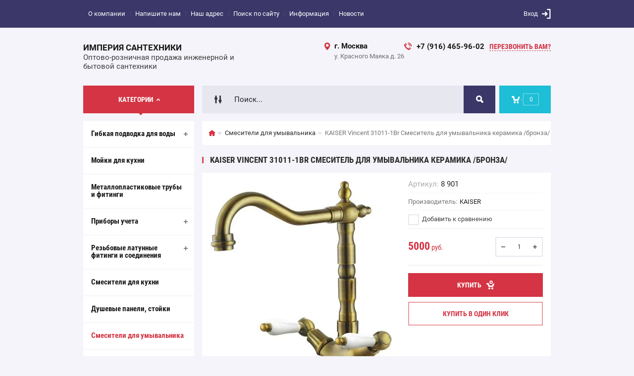

--- FILE ---
content_type: text/html; charset=utf-8
request_url: http://oooimperial.ru/imperiya-santekhniki-internet-magazin/product/kaiser-vincent-31011-1br-smesitel-dlya-umyvalnika-keramika-bronza
body_size: 17196
content:

	<!doctype html><html lang="ru"><head><meta name="yandex-verification" content="91dd9d9131c68d58" /><meta charset="utf-8"><meta name="robots" content="all"><title>KAISER Vincent 31011-1Br Смеситель для умывальника керамика /бронза/</title><meta name="description" content="KAISER Vincent 31011-1Br Смеситель для умывальника керамика /бронза/"><meta name="keywords" content="KAISER Vincent 31011-1Br Смеситель для умывальника керамика /бронза/"><meta name="SKYPE_TOOLBAR" content="SKYPE_TOOLBAR_PARSER_COMPATIBLE"><meta name="viewport" content="width=device-width, initial-scale=1.0, maximum-scale=1.0, user-scalable=no"><meta name="format-detection" content="telephone=no"><meta http-equiv="x-rim-auto-match" content="none"><meta id="themeColor" name="theme-color" content=""><link rel="stylesheet" href="/g/css/styles_articles_tpl.css"><script src="/g/libs/jquery/1.10.2/jquery.min.js"></script><meta name="yandex-verification" content="91dd9d9131c68d58" />

            <!-- 46b9544ffa2e5e73c3c971fe2ede35a5 -->
            <script src='/shared/s3/js/lang/ru.js'></script>
            <script src='/shared/s3/js/common.min.js'></script>
        <link rel='stylesheet' type='text/css' href='/shared/s3/css/calendar.css' /><link rel='stylesheet' type='text/css' href='/shared/highslide-4.1.13/highslide.min.css'/>
<script type='text/javascript' src='/shared/highslide-4.1.13/highslide-full.packed.js'></script>
<script type='text/javascript'>
hs.graphicsDir = '/shared/highslide-4.1.13/graphics/';
hs.outlineType = null;
hs.showCredits = false;
hs.lang={cssDirection:'ltr',loadingText:'Загрузка...',loadingTitle:'Кликните чтобы отменить',focusTitle:'Нажмите чтобы перенести вперёд',fullExpandTitle:'Увеличить',fullExpandText:'Полноэкранный',previousText:'Предыдущий',previousTitle:'Назад (стрелка влево)',nextText:'Далее',nextTitle:'Далее (стрелка вправо)',moveTitle:'Передвинуть',moveText:'Передвинуть',closeText:'Закрыть',closeTitle:'Закрыть (Esc)',resizeTitle:'Восстановить размер',playText:'Слайд-шоу',playTitle:'Слайд-шоу (пробел)',pauseText:'Пауза',pauseTitle:'Приостановить слайд-шоу (пробел)',number:'Изображение %1/%2',restoreTitle:'Нажмите чтобы посмотреть картинку, используйте мышь для перетаскивания. Используйте клавиши вперёд и назад'};</script>
<link rel="icon" href="/favicon.ico" type="image/x-icon">

<!--s3_require-->
<link rel="stylesheet" href="/g/basestyle/1.0.1/user/user.css" type="text/css"/>
<link rel="stylesheet" href="/g/basestyle/1.0.1/user/user.blue.css" type="text/css"/>
<script type="text/javascript" src="/g/basestyle/1.0.1/user/user.js" async></script>
<!--/s3_require-->
			
		
		
		
			<link rel="stylesheet" type="text/css" href="/g/shop2v2/default/css/theme.less.css">		
			<script type="text/javascript" src="/g/printme.js"></script>
		<script type="text/javascript" src="/g/shop2v2/default/js/tpl.js"></script>
		<script type="text/javascript" src="/g/shop2v2/default/js/baron.min.js"></script>
		
			<script type="text/javascript" src="/g/shop2v2/default/js/shop2.2.js"></script>
		
	<script type="text/javascript">shop2.init({"productRefs": [],"apiHash": {"getPromoProducts":"72799c288e3afb533e4d3c46111add2a","getSearchMatches":"b694b558596e9d58d95b81200e9b6f22","getFolderCustomFields":"f96d388833d365703468a452452db1be","getProductListItem":"93a6b3b1a8ba587d135f51512f93c6ba","cartAddItem":"6b7688e1a0acf738c0eaf70ce4788c58","cartRemoveItem":"16162f42482f939f123108f40e86ac4e","cartUpdate":"db3ce4b2f3f29b707331b6e7f06e6b56","cartRemoveCoupon":"77b8cf09664fbce845c9dab6a6e7a469","cartAddCoupon":"72013c2c540c52eb3eae18875cafa111","deliveryCalc":"68eda22cd1b89cc1352733e2f6a1cb01","printOrder":"f4600a5b1793ead20f5e0574e2ebd7d1","cancelOrder":"1dacbc4d610dd0d6c1a0eb4e1d78b495","cancelOrderNotify":"f19ad98a8ce4cb45fda12575cf124b08","repeatOrder":"c7c2bb75ac64e0c16e858ef7716230c6","paymentMethods":"705c370c12c64ddddab81e1a75e6f1c5","compare":"4646de1f4a227ddfa9c6a6d490b2730b"},"hash": null,"verId": 70529,"mode": "product","step": "","uri": "/imperiya-santekhniki-internet-magazin","IMAGES_DIR": "/d/","my": {"list_picture_enlarge":true,"accessory":"\u0410\u043a\u0441\u0441\u0435\u0441\u0441\u0443\u0430\u0440\u044b","kit":"\u041d\u0430\u0431\u043e\u0440","recommend":"\u0420\u0435\u043a\u043e\u043c\u0435\u043d\u0434\u0443\u0435\u043c\u044b\u0435","similar":"\u041f\u043e\u0445\u043e\u0436\u0438\u0435","modification":"\u041c\u043e\u0434\u0438\u0444\u0438\u043a\u0430\u0446\u0438\u0438","unique_values":true,"pricelist_options_toggle":true,"image_cart_width":"368","image_cart_height":"564"},"shop2_cart_order_payments": 1,"cf_margin_price_enabled": 0,"maps_yandex_key":"","maps_google_key":""});</script>
<style type="text/css">.product-item-thumb {width: 272px;}.product-item-thumb .product-image, .product-item-simple .product-image {height: 330px;width: 272px;}.product-item-thumb .product-amount .amount-title {width: 176px;}.product-item-thumb .product-price {width: 222px;}.shop2-product .product-side-l {width: 180px;}.shop2-product .product-image {height: 160px;width: 180px;}.shop2-product .product-thumbnails li {width: 50px;height: 50px;}</style>
 <link rel="stylesheet" href="/t/v3/images/theme1/theme.scss.css"><!--[if lt IE 10]><script src="/g/libs/ie9-svg-gradient/0.0.1/ie9-svg-gradient.min.js"></script><script src="/g/libs/jquery-placeholder/2.0.7/jquery.placeholder.min.js"></script><script src="/g/libs/jquery-textshadow/0.0.1/jquery.textshadow.min.js"></script><script src="/g/s3/misc/ie/0.0.1/ie.js"></script><![endif]--><!--[if lt IE 9]><script src="/g/libs/html5shiv/html5.js"></script><![endif]--></head><body><div class="site-wrapper"><div class="fixed-btn-block-wr"><div class="callback-fixed-btn"><span></span></div><div class="go_up"></div></div><div class="callback-form-wr"><div class="callback-form-in"><div class="close-btn"></div><div class="tpl-anketa" data-api-url="/-/x-api/v1/public/?method=form/postform&param[form_id]=7053203&param[tpl]=db:form.minimal.tpl" data-api-type="form">
	
			<div class="title">Обратная связь</div>		<form method="post" action="/">
		<input type="hidden" name="form_id" value="db:form.minimal.tpl">
		<input type="hidden" name="tpl" value="db:form.minimal.tpl">
		<input type="hidden" name="placeholdered_fields" value="">
									        <div class="tpl-field type-text field-required">
	          <div class="field-title">Ваше имя или название организации: <span class="field-required-mark">*</span></div>	          <div class="field-value">
	          		            	<input  type="text" size="30" maxlength="100" value="" name="d[0]" />
	            	            	          </div>
	        </div>
	        						        <div class="tpl-field type-text field-required">
	          <div class="field-title">Ваш E-mail или телефон: <span class="field-required-mark">*</span></div>	          <div class="field-value">
	          		            	<input  type="text" size="30" maxlength="100" value="" name="d[1]" />
	            	            	          </div>
	        </div>
	        						        <div class="tpl-field type-textarea">
	          <div class="field-title">Комментарий:</div>	          <div class="field-value">
	          		            	<textarea cols="50" rows="7" name="d[2]"></textarea>
	            	            	          </div>
	        </div>
	        		
		
		<div class="tpl-field tpl-field-button">
			<button type="submit" class="tpl-form-button">Отправить</button>
		</div>
		<re-captcha data-captcha="recaptcha"
     data-name="captcha"
     data-sitekey="6LcNwrMcAAAAAOCVMf8ZlES6oZipbnEgI-K9C8ld"
     data-lang="ru"
     data-rsize="invisible"
     data-type="image"
     data-theme="light"></re-captcha></form>
	
						
	</div>
</div></div><div class="top-line-wr"><div class="top-line-in"><div class="menu-blocks-btn"></div><div class="mobile-menu-blocks-wr"><div class="mobile-menu-blocks-in"><div class="mobile-menu-blocks-in-title"><span>Меню</span> <span class="close-btn"></span></div><nav class="menu-top-wr"><ul class="menu-top"><li><a href="/about" >О компании</a></li><li><a href="/mail" >Напишите нам</a></li><li><a href="/contacts" >Наш адрес</a></li><li><a href="/poisk-po-saytu" >Поиск по сайту</a></li><li><a href="/informatsiya" >Информация</a></li><li><a href="/novosti" >Новости</a></li></ul></nav></div></div><div class="top-line-right"><div class="block-user-wr">
	<div class="login-block-btn ">Вход</div>
	<div class="block-body">
		<div class="block-body-in">
			<div class="block-body-in-title"><span>Мой кабинет</span><span class="close-btn"></span></div>
							<form method="post" action="/polzovateli">
					<input type="hidden" name="mode" value="login">
					<div class="field name">
						<label class="field-title" for="login">Логин</label>
						<label class="input"><input type="text" name="login" id="login" tabindex="1" value=""></label>
					</div>
					<div class="field password clear-self">
						<label class="field-title" for="password">Пароль</label>
						<label class="input"><input type="password" name="password" id="password" tabindex="2" value=""></label>
					</div>
					<div class="field links">
						<button type="submit" class="btn-variant1"><span>Войти</span></button>
						<a href="/polzovateli/forgot_password" class="forgot">Забыли пароль?</a>
					</div>
						<a href="/polzovateli/register" class="register">Регистрация</a>
				<re-captcha data-captcha="recaptcha"
     data-name="captcha"
     data-sitekey="6LcNwrMcAAAAAOCVMf8ZlES6oZipbnEgI-K9C8ld"
     data-lang="ru"
     data-rsize="invisible"
     data-type="image"
     data-theme="light"></re-captcha></form>
					</div>
	</div>
</div></div></div></div>
		<script>
			var panelColor = $('.top-line-wr').css('backgroundColor');
			$('#themeColor').attr('content', panelColor);
		</script>
		<div class="site-wrapper-in"><header role="banner" class="site-header" ><div class="site-header-in"><div class="company-block"><div class="company-name-wr"><div class="company-name"><a href="http://oooimperial.ru"  title="На главную страницу">ИМПЕРИЯ САНТЕХНИКИ</a></div><div class="company-activity">Оптово-розничная продажа инженерной и бытовой сантехники</div></div></div><div class="company-contacts"><div class="top-address"><span class="address-ico"></span><div class="top-address-block-city">г. Москва</div><div class="top-address-block">у. Красного Маяка д. 26</div></div><div class="top-phone"><span class="phone-ico"></span><div class="top-phone-block"><div><a href="tel:+7 (916) 465-96-02">+7 (916) 465-96-02</a></div></div><a href="#" class="callback-btn-top"><span>перезвонить Вам?</span></a></div></div></div></header> <!-- .site-header --><div class="search-cart-block-wr" ><div class="search-cart-block-in"><div class="folder-block-btn-wr"><div class="folder-block-btn btn-variant1 active"><span>Категории</span></div></div><div class="search-block-wr "><div class="search-block-desk-btn"></div><div class="search-block-in"><div class="search-block-in2"><div class="search-block-in-title"><span>Поиск</span><span class="close-btn"></span></div><div class="site-search-wr"><form action="/search" method="get" class="site-search-form clear-self"><input type="text" class="search-text" name="search" onBlur="this.placeholder=this.placeholder==''?'Поиск...':this.placeholder" onFocus="this.placeholder=this.placeholder=='Поиск...'?'':this.placeholder;" placeholder="Поиск..." /><input type="submit" class="search-but" value=""/><re-captcha data-captcha="recaptcha"
     data-name="captcha"
     data-sitekey="6LcNwrMcAAAAAOCVMf8ZlES6oZipbnEgI-K9C8ld"
     data-lang="ru"
     data-rsize="invisible"
     data-type="image"
     data-theme="light"></re-captcha></form></div>    
    
<div class="search-online-store">
    <div class="block-title"></div>
    <div class="block-body">
        <form class="dropdown" action="/imperiya-santekhniki-internet-magazin/search" enctype="multipart/form-data">
            <input type="hidden" name="sort_by" value="">
            
            

                        <div class="row search_price range_slider_wrapper field opened">
                <div class="row-title field-title"><span>Цена</span></div>
                <div class="field-body">
                    <div class="price_range clear-self">
                        <span class="low-wr"><span>от</span> <input name="s[price][min]" type="text" size="5" class="small low" value="0" /></span>
                        <span class="hight-wr"><span>до</span> <input name="s[price][max]" type="text" size="5" class="small hight" data-max="200000" value="200000" /></span>
                    </div>
                    <div class="input_range_slider"></div>
                </div>
            </div>
            
                            <div class="field text ">
                    <label class="field-title" for="s[name]"><span>Название</span></label>
                    <div class="field-body">
                        <label class="input"><input type="text" name="s[name]" id="s[name]" value=""></label>
                    </div>
                </div>
            
                            <div class="field text ">
                    <label class="field-title" for="s[article"><span>Артикул</span></label>
                    <div class="field-body">
                        <label class="input"><input type="text" name="s[article]" id="s[article" value=""></label>
                    </div>
                </div>
            
                            <div class="field text ">
                    <label class="field-title" for="search_text"><span>Текст</span></label>
                    <div class="field-body">
                        <label class="input"><input type="text" name="search_text" id="search_text"  value=""></label>
                    </div>
                </div>
                        
                            <div class="field select ">
                    <span class="field-title"><span>Выберите категорию</span></span>
                    <div class="field-body">
                        <select name="s[folder_id]" id="s[folder_id]">
                            <option value="">Все</option>
                                                                                                                                                            <option value="165956003" >
                                         Гибкая подводка для воды
                                    </option>
                                                                                                                                <option value="166062003" >
                                        &raquo; Подводка к смесителю
                                    </option>
                                                                                                                                <option value="165955003" >
                                         Мойки для кухни
                                    </option>
                                                                                                                                <option value="165954603" >
                                         Металлопластиковые трубы и фитинги
                                    </option>
                                                                                                                                <option value="165953803" >
                                         Приборы учета
                                    </option>
                                                                                                                                <option value="106296302" >
                                        &raquo; Бытовые счетчики
                                    </option>
                                                                                                                                <option value="165968403" >
                                        &raquo; Счетчики воды мокроход (затапливаемые)
                                    </option>
                                                                                                                                <option value="165965403" >
                                        &raquo; Общедомовые счетчики воды Ду25-Ду50
                                    </option>
                                                                                                                                <option value="165965603" >
                                        &raquo; Промышленные (турбинные) счетчики воды Ду50-Ду200
                                    </option>
                                                                                                                                <option value="166058403" >
                                        &raquo; Комбинированные счетчики холодной воды
                                    </option>
                                                                                                                                <option value="168260803" >
                                        &raquo; Теплосчетчики
                                    </option>
                                                                                                                                <option value="167644203" >
                                         Резьбовые латунные фитинги и соединения
                                    </option>
                                                                                                                                <option value="166100803" >
                                        &raquo; Боченок (соединитель) латунь
                                    </option>
                                                                                                                                <option value="166104603" >
                                        &raquo; Заглушка латунь
                                    </option>
                                                                                                                                <option value="166104403" >
                                        &raquo; Контрагайка латунь
                                    </option>
                                                                                                                                <option value="166103803" >
                                        &raquo; Крепежи
                                    </option>
                                                                                                                                <option value="166105203" >
                                        &raquo; Муфта латунь
                                    </option>
                                                                                                                                <option value="166104003" >
                                        &raquo; Переходник под резиновый шланг
                                    </option>
                                                                                                                                <option value="166104203" >
                                        &raquo; Переходники латунь
                                    </option>
                                                                                                                                <option value="166104803" >
                                        &raquo; Тройник латунь
                                    </option>
                                                                                                                                <option value="166105003" >
                                        &raquo; Уголок латунь
                                    </option>
                                                                                                                                <option value="166103603" >
                                        &raquo; Удлинительная гайка латунь
                                    </option>
                                                                                                                                <option value="166105403" >
                                        &raquo; Футорка латунь
                                    </option>
                                                                                                                                <option value="167648203" >
                                        &raquo; Фильтра латунные
                                    </option>
                                                                                                                                <option value="168339003" >
                                        &raquo; Обратные клапана латунь
                                    </option>
                                                                                                                                <option value="165955203" >
                                         Смесители для кухни
                                    </option>
                                                                                                                                <option value="165967203" >
                                         Душевые панели, стойки
                                    </option>
                                                                                                                                <option value="165966803" >
                                         Смесители для умывальника
                                    </option>
                                                                                                                                <option value="165967003" >
                                         Смесители для ванны
                                    </option>
                                                                                                                                <option value="107802902" >
                                         Полипропиленовые трубы и фитинги
                                    </option>
                                                                                                                                <option value="336295905" >
                                         Счетчик д/воды МЕТЕР ВК-Г/32 (260 мм)
                                    </option>
                                                                                    </select>
                    </div>
                </div>

                <div id="shop2_search_custom_fields"></div>
            
                                        <div class="field select ">
                    <span class="field-title"><span>Производитель</span></span>
                    <div class="field-body">
                        <select name="s[vendor_id]">
                            <option value="">Все</option>          
                                                            <option value="11926603" >Цветлит РБ</option>
                                                            <option value="11926403" >МЕТЕР</option>
                                                            <option value="11926203" >G.Lauf</option>
                                                            <option value="11926003" >OUTE</option>
                                                            <option value="11925803" >JIF</option>
                                                            <option value="11925603" >Декаст метроник</option>
                                                            <option value="11925403" >KAISER</option>
                                                            <option value="11925003" >НПП Итэлма</option>
                                                    </select>
                    </div>
                </div>
                                        <div class="field select ">
                    <span class="field-title"><span>Новинка</span></span>
                    <div class="field-body">
                        <select name="s[new]">
                            <option value="">Все</option>
                            <option value="1">да</option>
                            <option value="0">нет</option>
                        </select>
                    </div>
                </div>
            
                            <div class="field select ">
                    <span class="field-title"><span>Спецпредложение</span></span>
                    <div class="field-body">
                        <select name="s[special]">
                            <option value="">Все</option>
                            <option value="1">да</option>
                            <option value="0">нет</option>
                        </select>
                    </div>
                </div>
            
                            <div class="field select">
                    <span class="field-title"><span>Результатов на странице</span></span>
                    <div class="field-body">
                        <select name="s[products_per_page]">
                                                                                                                        <option value="5">5</option>
                                                                                            <option value="20">20</option>
                                                                                            <option value="35">35</option>
                                                                                            <option value="50">50</option>
                                                                                            <option value="65">65</option>
                                                                                            <option value="80">80</option>
                                                                                            <option value="95">95</option>
                                                    </select>
                    </div>
                </div>
            
            <div class="submit">
                <button type="submit" class="search-btn btn-variant1">Найти</button>
            </div>
        <re-captcha data-captcha="recaptcha"
     data-name="captcha"
     data-sitekey="6LcNwrMcAAAAAOCVMf8ZlES6oZipbnEgI-K9C8ld"
     data-lang="ru"
     data-rsize="invisible"
     data-type="image"
     data-theme="light"></re-captcha></form>
    </div>
</div><!-- Search Form --></div></div></div><div id="shop2-cart-preview" class="my-cart-body-wr">
		<div class="my-cart-title">
		<span>0</span>
	</div>
	<div class="my-cart-body">
		<div class="my-cart-body-in">
			<div class="my-cart-body-in-title"><span>Корзина</span><span class="close-btn"></span></div>
							<div>Ваша корзина пуста</div>
	                </div>
	</div>
</div><!-- Cart Preview --></div></div><div class="site-container"><aside role="complementary" class="site-sidebar left  viewedBlockNone "><div class="folders-block-wr opened"><div class="folders-block-in"><ul class="folders-ul"><li><a href="/magazin/folder/gibkaya-podvodka" ><span>Гибкая подводка для воды</span></a><ul class="level-2"><li><a href="/schetchiki-vody-meter-itelma-vskm-smesiteli-kaiser-oute/folder/podvodka-k-smesitelyu" ><span>Подводка к смесителю</span></a></li></ul></li><li><a href="/magazin/folder/moyki-dlya-kukhni" ><span>Мойки для кухни</span></a></li><li><a href="/magazin/folder/metalloplastikovyye-truby-i-fitingi" ><span>Металлопластиковые трубы и фитинги</span></a></li><li><a href="/magazin/folder/pribory-ucheta" ><span>Приборы учета</span></a><ul class="level-2"><li><a href="/imperiya-santekhniki-internet-magazin/folder/schetchiki-vody" ><span>Бытовые счетчики</span></a></li><li><a href="/magazin/folder/schetchiki-vody-mokrokhod-zataplivayemyye" ><span>Счетчики воды мокроход (затапливаемые)</span></a></li><li><a href="/magazin/folder/obshchedomovyye-schetchiki" ><span>Общедомовые счетчики воды Ду25-Ду50</span></a></li><li><a href="/magazin/folder/promyshlennyye-turbinnyye-schetchiki-vody" ><span>Промышленные (турбинные) счетчики воды Ду50-Ду200</span></a></li><li><a href="/schetchiki-vody-meter-itelma-vskm-smesiteli-kaiser-oute/folder/kombinirovannyye-schetchiki-kholodnoy-vody" ><span>Комбинированные счетчики холодной воды</span></a></li><li><a href="/imperiya-santekhniki-internet-magazin/folder/teploschetchiki" ><span>Теплосчетчики</span></a></li></ul></li><li><a href="/imperiya-santekhniki-internet-magazin/folder/rezbovyye-latunnyye-fitingi-i-soyedineniya" ><span>Резьбовые латунные фитинги и соединения</span></a><ul class="level-2"><li><a href="/imperiya-santekhniki-internet-magazin/folder/bochenok-soyedinitel-latun" ><span>Боченок (соединитель) латунь</span></a></li><li><a href="/imperiya-santekhniki-internet-magazin/folder/zaglushka-latun" ><span>Заглушка латунь</span></a></li><li><a href="/imperiya-santekhniki-internet-magazin/folder/kontragayka-latun" ><span>Контрагайка латунь</span></a></li><li><a href="/imperiya-santekhniki-internet-magazin/folder/krepezhi" ><span>Крепежи</span></a></li><li><a href="/imperiya-santekhniki-internet-magazin/folder/mufta-latun" ><span>Муфта латунь</span></a></li><li><a href="/imperiya-santekhniki-internet-magazin/folder/perekhodnik-pod-rezinovyy-shlang" ><span>Переходник под резиновый шланг</span></a></li><li><a href="/imperiya-santekhniki-internet-magazin/folder/perekhodniki-latun" ><span>Переходники латунь</span></a></li><li><a href="/imperiya-santekhniki-internet-magazin/folder/troynik-latun" ><span>Тройник латунь</span></a></li><li><a href="/imperiya-santekhniki-internet-magazin/folder/ugolok-latun" ><span>Уголок латунь</span></a></li><li><a href="/imperiya-santekhniki-internet-magazin/folder/udlinitelna-gayka-latun" ><span>Удлинительная гайка латунь</span></a></li><li><a href="/imperiya-santekhniki-internet-magazin/folder/futorka-latun" ><span>Футорка латунь</span></a></li><li><a href="/imperiya-santekhniki-internet-magazin/folder/filtra-latunnyye" ><span>Фильтра латунные</span></a></li><li><a href="/imperiya-santekhniki-internet-magazin/folder/obratnyye-klapana-latun" ><span>Обратные клапана латунь</span></a></li></ul></li><li><a href="/magazin/folder/smesiteli-dlya-kukhni" ><span>Смесители для кухни</span></a></li><li><a href="/magazin/folder/dushevyye-panel-stoyki" ><span>Душевые панели, стойки</span></a></li><li class="opened active"><a href="/magazin/folder/smesiteli-dlya-umyvalnika" ><span>Смесители для умывальника</span></a></li><li><a href="/magazin/folder/smesiteli-dlya-vanny" ><span>Смесители для ванны</span></a></li><li><a href="/imperiya-santekhniki-internet-magazin/folder/polipropilenovye-truby-i-fitingi" ><span>Полипропиленовые трубы и фитинги</span></a></li><li><a href="/imperiya-santekhniki-internet-magazin/folder/schetchik-d-vody-meter-vk-g-32-260-mm" ><span>Счетчик д/воды МЕТЕР ВК-Г/32 (260 мм)</span></a></li></ul></div></div><a href="/prays-list" class="file-btn"><span>Скачать прайс-лист</span></a><div class="edit-block-wr"><div class="edit-block-body-wr"><div class="edit-block-title">Акция!</div><div class="edit-block-body"><a href="/magazin/folder/metalloplastikovyye-truby-i-fiting"><p><span data-mega-font-name="alice" style="font-family:Alice,sans-serif;"><strong><a href="/magazin/folder/metalloplastikovyye-truby-i-fitingi">Распродажа металлопластиковых фитингов</a></strong></span></p>

<p><a href="/imperiya-santekhniki-internet-magazin/folder/polipropilenovye-truby-i-fitingi"><span data-mega-font-name="alice" style="font-family:Alice,sans-serif;"><strong>Распродажа полипропиленовых труб и фитингов</strong></span></a></p></a></div><div class="edit-block-timer-wr"><div class="edit-block-timer-title">До конца акции осталось:</div><div class="edit-block-timer">12.10.2017 10:46</div></div></div><div class="edit-block-pic"><img src=/thumb/2/PvMJ107bxtKiR2Gox6He5g/192r268/d/edit-pic.jpg alt="/"></div></div><nav class="menu-left-wr"><ul class="menu-left"><li class="opened active"><a href="/" >Интернет-магазин сантехники</a></li></ul></nav><div class="news-wrap"><div class="news-name clear-self">Новости</div><div class="news-block-wr"><div class="news-block"><time class="news-date" datetime="2018-01-18 13:37:18">18.<span>01.2018</span></time><a href="/novosti/article_post/kak-izmenyatsya-tarify-na-uslugi-zhkkh-v-2018-godu" class="news-title">Как изменятся тарифы на услуги ЖКХ в 2018 году</a></div></div><a href="/novosti" class="all-news">Все новости</a></div><div class="block-informers"><!-- Yandex.Metrika informer -->
<a href="https://metrika.yandex.ru/stat/?id=47074326&amp;from=informer"
target="_blank" rel="nofollow"><img src="https://informer.yandex.ru/informer/47074326/3_1_FFFFFFFF_FFFFFFFF_0_pageviews"
style="width:88px; height:31px; border:0;" alt="Яндекс.Метрика" title="Яндекс.Метрика: данные за сегодня (просмотры, визиты и уникальные посетители)" class="ym-advanced-informer" data-cid="47074326" data-lang="ru" /></a>
<!-- /Yandex.Metrika informer -->

<!-- Yandex.Metrika counter -->
<script type="text/javascript" >
    (function (d, w, c) {
        (w[c] = w[c] || []).push(function() {
            try {
                w.yaCounter47074326 = new Ya.Metrika({
                    id:47074326,
                    clickmap:true,
                    trackLinks:true,
                    accurateTrackBounce:true,
                    webvisor:true,
                    trackHash:true
                });
            } catch(e) { }
        });

        var n = d.getElementsByTagName("script")[0],
            s = d.createElement("script"),
            f = function () { n.parentNode.insertBefore(s, n); };
        s.type = "text/javascript";
        s.async = true;
        s.src = "https://mc.yandex.ru/metrika/watch.js";

        if (w.opera == "[object Opera]") {
            d.addEventListener("DOMContentLoaded", f, false);
        } else { f(); }
    })(document, window, "yandex_metrika_callbacks");
</script>
<noscript><div><img src="https://mc.yandex.ru/watch/47074326" style="position:absolute; left:-9999px;" alt="" /></div></noscript>
<!-- /Yandex.Metrika counter -->

<!-- Top100 (Kraken) Widget -->
<span id="top100_widget"></span>
<!-- END Top100 (Kraken) Widget -->

<!-- Top100 (Kraken) Counter -->
<script>
    (function (w, d, c) {
    (w[c] = w[c] || []).push(function() {
        var options = {
            project: 4521459,
            element: 'top100_widget',
            attributes_dataset: [ "your-attribute" ],
            trackHashes: true,
            user_id: null,
        };
        try {
            w.top100Counter = new top100(options);
        } catch(e) { }
    });
    var n = d.getElementsByTagName("script")[0],
    s = d.createElement("script"),
    f = function () { n.parentNode.insertBefore(s, n); };
    s.type = "text/javascript";
    s.async = true;
    s.src =
    (d.location.protocol == "https:" ? "https:" : "http:") +
    "//st.top100.ru/top100/top100.js";

    if (w.opera == "[object Opera]") {
    d.addEventListener("DOMContentLoaded", f, false);
} else { f(); }
})(window, document, "_top100q");
</script>
<noscript>
  <img src="//counter.rambler.ru/top100.cnt?pid=4521459" alt="Топ-100" />
</noscript>
<!-- END Top100 (Kraken) Counter --></div></aside> <!-- .site-sidebar.left --><main role="main" class="site-main"><div class="site-main__inner"><div class="path-wrapper">
<div class="site-path" data-url="/"><a href="/"><span>Главная</span></a> <a href="/magazin/folder/smesiteli-dlya-umyvalnika"><span>Смесители для умывальника</span></a> <span>KAISER Vincent 31011-1Br Смеситель для умывальника керамика /бронза/</span></div></div><h1>KAISER Vincent 31011-1Br Смеситель для умывальника керамика /бронза/</h1><div class="site-content-body bgNone">
	<div class="shop2-cookies-disabled shop2-warning hide"></div>
	
	
	
		
							
			
							
			
							
			
		
					<div class="shop2-product-mode-wr">
	<form 
		method="post" 
		action="/imperiya-santekhniki-internet-magazin?mode=cart&amp;action=add" 
		accept-charset="utf-8"
		class="product-shop2 clear-self">

		<input type="hidden" name="kind_id" value="1931706003"/>
		<input type="hidden" name="product_id" value="1348664203"/>
		<input type="hidden" name="meta" value='null'/>
		
		<div class="product-l-side-wr">
			<div class="product-l-side">
				<div class="product-label">
														</div>
				<div class="product-image" title="KAISER Vincent 31011-1Br Смеситель для умывальника керамика /бронза/" >
										<div>
						<a href="/d/vincent_31011br.jpg" itemprop="contentUrl" data-size="800x582">
		                	<img src="/thumb/2/JC28HglVPof4o8GsGo6Kaw/368r564/d/vincent_31011br.jpg"  />
		                </a>
		            </div>
	                	                					<div >
	                   <a href="/d/vincent_31011br1.jpg" style="display: none;">
	                        <img src="/thumb/2/w3yd24OMd3XnC_7hfMo__A/368r564/d/vincent_31011br1.jpg" alt="" />
	                    </a>
	                </div>
	                                </div>


	            	            <div class="product-thumbnails-wr">
	                <ul class="product-thumbnails">
	                    	                    <li class="active">
		                    <a href="/d/vincent_31011br.jpg">
		                      <img src="/thumb/2/LuV--OramVX9BO4_KDQ3Ow/48r74/d/vincent_31011br.jpg" alt=""  />
		                  	</a>
						</li>
	                    	                    	                        <li>
	                            <a href="/d/vincent_31011br1.jpg">
	                                <img src="/thumb/2/Hz9GKYaNNANkyfD_zg0Ntw/48r74/d/vincent_31011br1.jpg" alt="" />
	                            </a>
	                        </li>
	                    	                </ul>
	            </div>
	            
									<div class="yashare">
						<script src="https://yastatic.net/es5-shims/0.0.2/es5-shims.min.js"></script>
						<script src="https://yastatic.net/share2/share.js"></script>
						
						
						<style type="text/css">
							div.yashare span.b-share a.b-share__handle img,
							div.yashare span.b-share a.b-share__handle span {
								background-image: url("https://yandex.st/share/static/b-share-icon.png");
							}
						</style>
					  	
						<div class="ya-share2" data-services="messenger,vkontakte,odnoklassniki,telegram,viber,whatsapp"></div>
					</div>
							</div>
		</div>
		<div class="product-r-side">
			
						
	
					
	
	
					<div class="shop2-product-article"><span>Артикул:</span> 8 901</div>
	
				
							
		            
            
			<div class="details-product">

				<ul class="product-options"><li class="even"><div class="option-title">Производитель:</div><div class="option-body"><a href="/imperiya-santekhniki-internet-magazin/vendor/kaiser">KAISER</a></div></li></ul>				
			<div class="product-compare">
			<label>
				<input type="checkbox" value="1931706003"/>
				Добавить к сравнению
			</label>
		</div>
		
				
				<div class="shop2-clear-container"></div>
			</div>
							<div class="add-form">
					<div class="product-price">
							<div class="price-current">
		<strong>5000</strong> руб.			</div>
							
					</div>
						<div class="product-amount">
							<div class="shop2-product-amount">
				<button type="button" class="amount-minus">&#8722;</button><input type="text" name="amount" data-min="1" data-multiplicity="0" maxlength="4" value="1" /><button type="button" class="amount-plus">&#43;</button>
			</div>
						</div>

				</div>
				
			<button class="shop2-product-btn type-3 buy btn-variant1" type="submit">
			<span>Купить</span>
		</button>
	

<input type="hidden" value="KAISER Vincent 31011-1Br Смеситель для умывальника керамика /бронза/" name="product_name" />
<input type="hidden" value="http://oooimperial.ru/imperiya-santekhniki-internet-magazin/product/kaiser-vincent-31011-1br-smesitel-dlya-umyvalnika-keramika-bronza" name="product_link" />
								<div class="buy-one-click-wr">
					<a class="buy-one-click" href="#">Купить в один клик</a>
				</div>
                					</div>
	<re-captcha data-captcha="recaptcha"
     data-name="captcha"
     data-sitekey="6LcNwrMcAAAAAOCVMf8ZlES6oZipbnEgI-K9C8ld"
     data-lang="ru"
     data-rsize="invisible"
     data-type="image"
     data-theme="light"></re-captcha></form><!-- Product -->
		



	<div id="product_tabs" class="shop-product-data">
					<ul class="shop-product-tabs">
				<li class="active-tab"><a href="#shop2-tabs-2"><span>Описание</span></a></li>
			</ul>

						<div class="shop-product-desc">
				
				
								<div class="desc-area active-area" id="shop2-tabs-2">
					<p><span class="spec_name"><strong>Гарантия производителя (лет)</strong>:</span> 5</p>

<p class="itemEven"><span class="spec_name"><strong>Донный клапан</strong>:</span> нет в комплекте</p>

<p class="itemOdd"><span class="spec_name"><strong>Материал</strong>:</span> латунь</p>

<p class="itemEven"><span class="spec_name"><strong>Поверхность</strong>:</span> полированная</p>

<p class="itemOdd"><span class="spec_name"><strong>Ручки</strong>:</span> керамические</p>

<p class="itemOdd"><span class="spec_name"><strong>Тип излива</strong>:</span> Поворотный</p>

<p class="itemEven"><span class="spec_name"><strong>Управление</strong>:</span> Двухрычажный</p>

<p class="itemOdd"><span class="spec_name"><strong>Цвет</strong>:</span> Бронза</p>
					<div class="shop2-clear-container"></div>
				</div>
								
								
				
													
				
							</div><!-- Product Desc -->
		
					<div class="shop2-product-tags">
				<span>теги:</span>
				<div>
											<a href="/imperiya-santekhniki-internet-magazin/tag/cvet">цвет</a>, 											<a href="/imperiya-santekhniki-internet-magazin/tag/mahovichkovyj">маховичковый</a>, 											<a href="/imperiya-santekhniki-internet-magazin/tag/bronza">бронза</a>, 											<a href="/imperiya-santekhniki-internet-magazin/tag/smesitel-dlya-umyvalnika">смеситель для умывальника</a>, 											<a href="/imperiya-santekhniki-internet-magazin/tag/vincent">Vincent</a>									</div>
			</div>
				<div class="shop2-clear-container"></div>
	</div>
	<a href="javascript:shop2.back()" class="white-btn shop2-btn-back">Назад</a>
</div>
<div class="buy-one-click-form-wr">
	<div class="buy-one-click-form-in">
        <div class="close-btn"></div><div class="tpl-anketa" data-api-url="/-/x-api/v1/public/?method=form/postform&param[form_id]=7051803&param[tpl]=global:shop2.2.51-form.minimal.tpl" data-api-type="form">
	
			<div class="title">Купить в один клик</div>		<form method="post" action="/">
		<input type="hidden" name="form_id" value="global:shop2.2.51-form.minimal.tpl">
		<input type="hidden" name="tpl" value="global:shop2.2.51-form.minimal.tpl">
		<input type="hidden" name="placeholdered_fields" value="">
									        <div class="tpl-field type-text">
	          	          <div class="field-value">
	          		            	<input  type="hidden" size="30" maxlength="100" value="" name="d[0]"class="productName" />
	            	            	          </div>
	        </div>
	        						        <div class="tpl-field type-text">
	          	          <div class="field-value">
	          		            	<input  type="hidden" size="30" maxlength="100" value="" name="d[1]"class="productLink" />
	            	            	          </div>
	        </div>
	        						        <div class="tpl-field type-calendar_interval">
	          <div class="field-title">Выбор даты &#34;от&#34; и &#34;до&#34;:</div>	          <div class="field-value">
	          						<label class="calendar-label">
						От						<input type="text" size="7" readonly="readonly" data-datepicker="calendar-from" value="" id="d[2][0]" class="tpl-calendar" />
					</label>
					<label class="calendar-label">
						До						<input type="text" size="7" readonly="readonly" data-datepicker="calendar-to" value="" id="d[2][1]" class="tpl-calendar" />
					</label>
					<input class="init-calendar-interval1" type="hidden" value="" name="d[2]" id="d[2]" />
					            	          </div>
	        </div>
	        						        <div class="tpl-field type-text field-required">
	          <div class="field-title">Ваше имя: <span class="field-required-mark">*</span></div>	          <div class="field-value">
	          		            	<input required  type="text" size="30" maxlength="100" value="" name="d[3]" />
	            	            	          </div>
	        </div>
	        						        <div class="tpl-field type-text field-required">
	          <div class="field-title">Ваш контактный телефон: <span class="field-required-mark">*</span></div>	          <div class="field-value">
	          		            	<input required  type="text" size="30" maxlength="100" value="" name="d[4]" />
	            	            	          </div>
	        </div>
	        						        <div class="tpl-field type-textarea">
	          <div class="field-title">Комментарий:</div>	          <div class="field-value">
	          		            	<textarea  cols="50" rows="7" name="d[6]"></textarea>
	            	            	          </div>
	        </div>
	        						        <div class="tpl-field type-upload">
	          <div class="field-title">Загрузка файла:</div>	          <div class="field-value">
	          	                                                                                	<link type="text/css" rel="stylesheet" href="/shared/s3/swfupload/default.css" />
                        <script type="text/javascript" src="/shared/s3/plupload/plupload.all.pack.js"></script>
                                                            	                        <script type="text/javascript">
                            var JS_FORM_REQUIRED_FIELD = 'Заполните обязательные поля';
                            newSWFU(946, false, 1, "{\"upload_url\":\"http:\/\/upload.oml.ru\/upload100\/M7YwkZM1XS_EtfYqF5Asyg\/1769792483\/5MUaCmW-D0F2JmruoFgnAA123\",\"upload_token\":\"\"}", "fn1327768236", "51 MB", "*.*", "", "");
                        </script>
                        <div class="upload-progress" id="fsUploadProgress946"></div>
                        <div class="upload-button">
                        	<span id="spanButtonPlaceHolder946"></span>
                        	<span class="upload-count">не более: 1</span>                    	</div>
                    	<input type="hidden" name="d[7]" id="hidUploadField946" value="" />
                                    	            	          </div>
	        </div>
	        		
		
		<div class="tpl-field tpl-field-button">
			<button type="submit" class="tpl-form-button">Отправить</button>
		</div>
		<re-captcha data-captcha="recaptcha"
     data-name="captcha"
     data-sitekey="6LcNwrMcAAAAAOCVMf8ZlES6oZipbnEgI-K9C8ld"
     data-lang="ru"
     data-rsize="invisible"
     data-type="image"
     data-theme="light"></re-captcha></form>
	
							<link rel="stylesheet" href="/g/s3/lp/css//jquery.ui.datepicker.css">
			<script type='text/javascript' src="/g/libs/jqueryui/1.9.2//jquery-ui.min.js"></script>
	
			
			
				<script type='text/javascript'>
					if (window._s3Lang.code=='ru') {
					setTimeout(function() {
						$('input[data-datepicker="calendar"]').datepicker({
							dateFormat: "dd.mm.yy",
							firstDay: 1,
							dayNames: ["Воскрес.", "Понедел.", "Вторник", "Среда", "Четверг", "Пятница", "Суббота"],
							monthNames: ["Января,","Февраля,","Марта,","Апреля,","Мая,","Июня,","Июля,","Августа,","Сентября,","Октября,","Ноября,","Декабря,"],
							monthNamesTitle: ["Январь","Февраль","Март","Апрель","Май","Июнь","Июль","Август","Сентябрь","Октябрь","Ноябрь","Декабрь"],
							dayNamesShort: ["Вс", "Пн", "Вт", "Ср", "Чт", "Пт", "Сб"],
							dayNamesMin: ["Вс", "Пн", "Вт", "Ср", "Чт", "Пт", "Сб"]
						});
						$('input[data-datepicker="calendar-from"]').datepicker({
							dateFormat: "dd.mm.yy",
							firstDay: 1,
							dayNames: ["Воскрес.", "Понедел.", "Вторник", "Среда", "Четверг", "Пятница", "Суббота"],
							monthNames: ["Января,","Февраля,","Марта,","Апреля,","Мая,","Июня,","Июля,","Августа,","Сентября,","Октября,","Ноября,","Декабря,"],
							monthNamesTitle: ["Январь","Февраль","Март","Апрель","Май","Июнь","Июль","Август","Сентябрь","Октябрь","Ноябрь","Декабрь"],
							dayNamesShort: ["Вс", "Пн", "Вт", "Ср", "Чт", "Пт", "Сб"],
							dayNamesMin: ["Вс", "Пн", "Вт", "Ср", "Чт", "Пт", "Сб"],
							onClose: function( selectedDate ) {
							
								var $this = $(this),
									otherInput = $(this).parents('.field-value').find('input[data-datepicker="calendar-to"]'),
									valueInput = $(this).parents('.field-value').find('.init-calendar-interval1');
									
								otherInput.datepicker( "option", "minDate", selectedDate );
								
								if (otherInput.val() !="") {
									valueInput.val(selectedDate + ' -- ' + otherInput.val());
								}
								
							}
						});
						$('input[data-datepicker="calendar-to"]').datepicker({
							dateFormat: "dd.mm.yy",
							firstDay: 1,
							dayNames: ["Воскрес.", "Понедел.", "Вторник", "Среда", "Четверг", "Пятница", "Суббота"],
							monthNames: ["Января,","Февраля,","Марта,","Апреля,","Мая,","Июня,","Июля,","Августа,","Сентября,","Октября,","Ноября,","Декабря,"],
							monthNamesTitle: ["Январь","Февраль","Март","Апрель","Май","Июнь","Июль","Август","Сентябрь","Октябрь","Ноябрь","Декабрь"],
							dayNamesShort: ["Вс", "Пн", "Вт", "Ср", "Чт", "Пт", "Сб"],
							dayNamesMin: ["Вс", "Пн", "Вт", "Ср", "Чт", "Пт", "Сб"],
							onClose: function( selectedDate ) {
								var $this = $(this),
									otherInput = $(this).parents('.field-value').find('input[data-datepicker="calendar-from"]'),
									valueInput = $(this).parents('.field-value').find('.init-calendar-interval1');
									
								otherInput.datepicker( "option", "maxDate", selectedDate );
								
								if (otherInput.val() !="") {
									valueInput.val(otherInput.val() + ' -- ' + selectedDate);
								}
								
							}
						});
						}, 2000);
					} else {
						$('input[data-datepicker="calendar"]').datepicker({
							dateFormat: "dd.mm.yy"
						});
						$('input[data-datepicker="calendar-from"]').datepicker({
							dateFormat: "dd.mm.yy",
							onClose: function( selectedDate ) {
							
								var $this = $(this),
									otherInput = $(this).parents('.field-value').find('input[data-datepicker="calendar-to"]'),
									valueInput = $(this).parents('.field-value').find('.init-calendar-interval1');
									
								otherInput.datepicker( "option", "minDate", selectedDate );
								
								if (otherInput.val() !="") {
									valueInput.val(selectedDate + ' -- ' + otherInput.val());
								}
								
							}
						});
						$('input[data-datepicker="calendar-to"]').datepicker({
							dateFormat: "dd.mm.yy",
							onClose: function( selectedDate ) {
								var $this = $(this),
									otherInput = $(this).parents('.field-value').find('input[data-datepicker="calendar-from"]'),
									valueInput = $(this).parents('.field-value').find('.init-calendar-interval1');
									
								otherInput.datepicker( "option", "maxDate", selectedDate );
								
								if (otherInput.val() !="") {
									valueInput.val(otherInput.val() + ' -- ' + selectedDate);
								}
								
							}
						});
					}
				</script>
			
				
	</div>
	</div>
</div>
	
			<h4 class="shop2-collection-header">
							Рекомендуемые
					</h4>
		<div class="shop-group-kinds">
			<div class="shop-group-kinds-collection">
										
<div class="shop-kind-item">
		<form method="post" action="/imperiya-santekhniki-internet-magazin?mode=cart&amp;action=add" accept-charset="utf-8" class="shop-kind-item-in">
			<input type="hidden" name="kind_id" value="1934205603" />
			<input type="hidden" name="product_id" value="1350980603" />
			<input type="hidden" name="meta" value="null" />
			<input type="hidden" name="amount" value="1" />

			<div class="product-image-wr">
	            <div class="product-image">
	                	                	                    <a href="/imperiya-santekhniki-internet-magazin/product/jif-podvodka-k-smesitelyu-1-0">
	                        <img src="/thumb/2/pSGXqOtk4cRUFs2xeASyTg/272r330/d/podvodka_jif.jpg" alt="подводка к смесителю 1.0" title="KAISER Vincent 31011-1Br Смеситель для умывальника керамика /бронза/" />
	                    </a>
	                	            </div>
	        </div>

	        <div class="product-bot">
	            <div class="product-info-wr ">
	                	                <div class="product-name"><a href="/imperiya-santekhniki-internet-magazin/product/jif-podvodka-k-smesitelyu-1-0">подводка к смесителю 1.0</a></div>
	                	                	            </div>
	            <div class="product-bot-right btnNone">
	                	                <div class="product-price">
							<div class="price-current">
		<strong>85</strong> руб.			</div>
	                    	
	                </div>
	                	                	            </div>
	        </div>

		<re-captcha data-captcha="recaptcha"
     data-name="captcha"
     data-sitekey="6LcNwrMcAAAAAOCVMf8ZlES6oZipbnEgI-K9C8ld"
     data-lang="ru"
     data-rsize="invisible"
     data-type="image"
     data-theme="light"></re-captcha></form>
</div>										
<div class="shop-kind-item">
		<form method="post" action="/imperiya-santekhniki-internet-magazin?mode=cart&amp;action=add" accept-charset="utf-8" class="shop-kind-item-in">
			<input type="hidden" name="kind_id" value="1934204603" />
			<input type="hidden" name="product_id" value="1350979603" />
			<input type="hidden" name="meta" value="null" />
			<input type="hidden" name="amount" value="1" />

			<div class="product-image-wr">
	            <div class="product-image">
	                	                	                    <a href="/imperiya-santekhniki-internet-magazin/product/jif-podvodka-k-smesitelyu-0-3">
	                        <img src="/thumb/2/pSGXqOtk4cRUFs2xeASyTg/272r330/d/podvodka_jif.jpg" alt="подводка к смесителю 0.3" title="KAISER Vincent 31011-1Br Смеситель для умывальника керамика /бронза/" />
	                    </a>
	                	            </div>
	        </div>

	        <div class="product-bot">
	            <div class="product-info-wr ">
	                	                <div class="product-name"><a href="/imperiya-santekhniki-internet-magazin/product/jif-podvodka-k-smesitelyu-0-3">подводка к смесителю 0.3</a></div>
	                	                	            </div>
	            <div class="product-bot-right btnNone">
	                	                <div class="product-price">
							<div class="price-current">
		<strong>60</strong> руб.			</div>
	                    	
	                </div>
	                	                	            </div>
	        </div>

		<re-captcha data-captcha="recaptcha"
     data-name="captcha"
     data-sitekey="6LcNwrMcAAAAAOCVMf8ZlES6oZipbnEgI-K9C8ld"
     data-lang="ru"
     data-rsize="invisible"
     data-type="image"
     data-theme="light"></re-captcha></form>
</div>										
<div class="shop-kind-item">
		<form method="post" action="/imperiya-santekhniki-internet-magazin?mode=cart&amp;action=add" accept-charset="utf-8" class="shop-kind-item-in">
			<input type="hidden" name="kind_id" value="1934205203" />
			<input type="hidden" name="product_id" value="1350980203" />
			<input type="hidden" name="meta" value="null" />
			<input type="hidden" name="amount" value="1" />

			<div class="product-image-wr">
	            <div class="product-image">
	                	                	                    <a href="/imperiya-santekhniki-internet-magazin/product/jif-podvodka-k-smesitelyu-0-6">
	                        <img src="/thumb/2/pSGXqOtk4cRUFs2xeASyTg/272r330/d/podvodka_jif.jpg" alt="подводка к смесителю 0.6" title="KAISER Vincent 31011-1Br Смеситель для умывальника керамика /бронза/" />
	                    </a>
	                	            </div>
	        </div>

	        <div class="product-bot">
	            <div class="product-info-wr ">
	                	                <div class="product-name"><a href="/imperiya-santekhniki-internet-magazin/product/jif-podvodka-k-smesitelyu-0-6">подводка к смесителю 0.6</a></div>
	                	                	            </div>
	            <div class="product-bot-right btnNone">
	                	                <div class="product-price">
							<div class="price-current">
		<strong>70</strong> руб.			</div>
	                    	
	                </div>
	                	                	            </div>
	        </div>

		<re-captcha data-captcha="recaptcha"
     data-name="captcha"
     data-sitekey="6LcNwrMcAAAAAOCVMf8ZlES6oZipbnEgI-K9C8ld"
     data-lang="ru"
     data-rsize="invisible"
     data-type="image"
     data-theme="light"></re-captcha></form>
</div>										
<div class="shop-kind-item">
		<form method="post" action="/imperiya-santekhniki-internet-magazin?mode=cart&amp;action=add" accept-charset="utf-8" class="shop-kind-item-in">
			<input type="hidden" name="kind_id" value="1934205003" />
			<input type="hidden" name="product_id" value="1350980003" />
			<input type="hidden" name="meta" value="null" />
			<input type="hidden" name="amount" value="1" />

			<div class="product-image-wr">
	            <div class="product-image">
	                	                	                    <a href="/imperiya-santekhniki-internet-magazin/product/jif-podvodka-k-smesitelyu-0-5">
	                        <img src="/thumb/2/pSGXqOtk4cRUFs2xeASyTg/272r330/d/podvodka_jif.jpg" alt="подводка к смесителю 0.5" title="KAISER Vincent 31011-1Br Смеситель для умывальника керамика /бронза/" />
	                    </a>
	                	            </div>
	        </div>

	        <div class="product-bot">
	            <div class="product-info-wr ">
	                	                <div class="product-name"><a href="/imperiya-santekhniki-internet-magazin/product/jif-podvodka-k-smesitelyu-0-5">подводка к смесителю 0.5</a></div>
	                	                	            </div>
	            <div class="product-bot-right btnNone">
	                	                <div class="product-price">
							<div class="price-current">
		<strong>65</strong> руб.			</div>
	                    	
	                </div>
	                	                	            </div>
	        </div>

		<re-captcha data-captcha="recaptcha"
     data-name="captcha"
     data-sitekey="6LcNwrMcAAAAAOCVMf8ZlES6oZipbnEgI-K9C8ld"
     data-lang="ru"
     data-rsize="invisible"
     data-type="image"
     data-theme="light"></re-captcha></form>
</div>										
<div class="shop-kind-item">
		<form method="post" action="/imperiya-santekhniki-internet-magazin?mode=cart&amp;action=add" accept-charset="utf-8" class="shop-kind-item-in">
			<input type="hidden" name="kind_id" value="1934206003" />
			<input type="hidden" name="product_id" value="1350981003" />
			<input type="hidden" name="meta" value="null" />
			<input type="hidden" name="amount" value="1" />

			<div class="product-image-wr">
	            <div class="product-image">
	                	                	                    <a href="/imperiya-santekhniki-internet-magazin/product/jif-podvodka-k-smesitelyu-1-5">
	                        <img src="/thumb/2/pSGXqOtk4cRUFs2xeASyTg/272r330/d/podvodka_jif.jpg" alt="подводка к смесителю 1.5" title="KAISER Vincent 31011-1Br Смеситель для умывальника керамика /бронза/" />
	                    </a>
	                	            </div>
	        </div>

	        <div class="product-bot">
	            <div class="product-info-wr ">
	                	                <div class="product-name"><a href="/imperiya-santekhniki-internet-magazin/product/jif-podvodka-k-smesitelyu-1-5">подводка к смесителю 1.5</a></div>
	                	                	            </div>
	            <div class="product-bot-right btnNone">
	                	                <div class="product-price">
							<div class="price-current">
		<strong>110</strong> руб.			</div>
	                    	
	                </div>
	                	                	            </div>
	        </div>

		<re-captcha data-captcha="recaptcha"
     data-name="captcha"
     data-sitekey="6LcNwrMcAAAAAOCVMf8ZlES6oZipbnEgI-K9C8ld"
     data-lang="ru"
     data-rsize="invisible"
     data-type="image"
     data-theme="light"></re-captcha></form>
</div>										
<div class="shop-kind-item">
		<form method="post" action="/imperiya-santekhniki-internet-magazin?mode=cart&amp;action=add" accept-charset="utf-8" class="shop-kind-item-in">
			<input type="hidden" name="kind_id" value="1934205403" />
			<input type="hidden" name="product_id" value="1350980403" />
			<input type="hidden" name="meta" value="null" />
			<input type="hidden" name="amount" value="1" />

			<div class="product-image-wr">
	            <div class="product-image">
	                	                	                    <a href="/schetchiki-vody-meter-itelma-vskm-smesiteli-kaiser-oute/product/jif-podvodka-k-smesitelyu-0-8">
	                        <img src="/thumb/2/pSGXqOtk4cRUFs2xeASyTg/272r330/d/podvodka_jif.jpg" alt="подводка к смесителю 0.8" title="KAISER Vincent 31011-1Br Смеситель для умывальника керамика /бронза/" />
	                    </a>
	                	            </div>
	        </div>

	        <div class="product-bot">
	            <div class="product-info-wr ">
	                	                <div class="product-name"><a href="/schetchiki-vody-meter-itelma-vskm-smesiteli-kaiser-oute/product/jif-podvodka-k-smesitelyu-0-8">подводка к смесителю 0.8</a></div>
	                	                	            </div>
	            <div class="product-bot-right btnNone">
	                	                <div class="product-price">
							<div class="price-current">
		<strong>75</strong> руб.			</div>
	                    	
	                </div>
	                	                	            </div>
	        </div>

		<re-captcha data-captcha="recaptcha"
     data-name="captcha"
     data-sitekey="6LcNwrMcAAAAAOCVMf8ZlES6oZipbnEgI-K9C8ld"
     data-lang="ru"
     data-rsize="invisible"
     data-type="image"
     data-theme="light"></re-captcha></form>
</div>							</div>
		</div>
	

	


	
	</div></div></main> <!-- .site-main --></div></div><footer role="contentinfo" class="site-footer" ><div class="site-footer-in"><nav class="menu-bottom-wrap"><ul class="menu-bottom"><li><a href="/about" ><span>О компании</span></a></li><li><a href="/mail" ><span>Напишите нам</span></a></li><li><a href="/contacts" ><span>Наш адрес</span></a></li><li><a href="/poisk-po-saytu" ><span>Поиск по сайту</span></a></li><li><a href="/informatsiya" ><span>Информация</span></a></li><li><a href="/novosti" ><span>Новости</span></a></li></ul></nav><div class="gr-form-wrap2"><div class="tpl-anketa" data-api-url="/-/x-api/v1/public/?method=form/postform&param[form_id]=7051603&param[tpl]=db:form.minimal.tpl" data-api-type="form">
	
			<div class="title">Подписаться на бесплатную рассылку!</div>		<form method="post" action="/">
		<input type="hidden" name="form_id" value="db:form.minimal.tpl">
		<input type="hidden" name="tpl" value="db:form.minimal.tpl">
		<input type="hidden" name="placeholdered_fields" value="1">
									        <div class="tpl-field type-text field-required">
	          	          <div class="field-value">
	          		            	<input  type="text" size="30" maxlength="100" value="" name="d[0]" placeholder="E-mail" />
	            	            	          </div>
	        </div>
	        		
		
		<div class="tpl-field tpl-field-button">
			<button type="submit" class="tpl-form-button">Подписаться</button>
		</div>
		<re-captcha data-captcha="recaptcha"
     data-name="captcha"
     data-sitekey="6LcNwrMcAAAAAOCVMf8ZlES6oZipbnEgI-K9C8ld"
     data-lang="ru"
     data-rsize="invisible"
     data-type="image"
     data-theme="light"></re-captcha></form>
	
						
	</div>
</div><div class="site-name">Copyright © 2017</div><div class="footer-bot"><div class="site-counters"><!-- Yandex.Metrika informer -->
<a href="https://metrika.yandex.ru/stat/?id=47074326&amp;from=informer"
target="_blank" rel="nofollow"><img src="https://informer.yandex.ru/informer/47074326/3_1_FFFFFFFF_FFFFFFFF_0_pageviews"
style="width:88px; height:31px; border:0;" alt="Яндекс.Метрика" title="Яндекс.Метрика: данные за сегодня (просмотры, визиты и уникальные посетители)" class="ym-advanced-informer" data-cid="47074326" data-lang="ru" /></a>
<!-- /Yandex.Metrika informer -->

<!-- Yandex.Metrika counter -->
<script type="text/javascript" >
    (function (d, w, c) {
        (w[c] = w[c] || []).push(function() {
            try {
                w.yaCounter47074326 = new Ya.Metrika({
                    id:47074326,
                    clickmap:true,
                    trackLinks:true,
                    accurateTrackBounce:true,
                    webvisor:true,
                    trackHash:true
                });
            } catch(e) { }
        });

        var n = d.getElementsByTagName("script")[0],
            s = d.createElement("script"),
            f = function () { n.parentNode.insertBefore(s, n); };
        s.type = "text/javascript";
        s.async = true;
        s.src = "https://mc.yandex.ru/metrika/watch.js";

        if (w.opera == "[object Opera]") {
            d.addEventListener("DOMContentLoaded", f, false);
        } else { f(); }
    })(document, window, "yandex_metrika_callbacks");
</script>
<noscript><div><img src="https://mc.yandex.ru/watch/47074326" style="position:absolute; left:-9999px;" alt="" /></div></noscript>
<!-- /Yandex.Metrika counter -->

<!-- Top100 (Kraken) Widget -->
<span id="top100_widget"></span>
<!-- END Top100 (Kraken) Widget -->

<!-- Top100 (Kraken) Counter -->
<script>
    (function (w, d, c) {
    (w[c] = w[c] || []).push(function() {
        var options = {
            project: 4521459,
            element: 'top100_widget',
            attributes_dataset: [ "your-attribute" ],
            trackHashes: true,
            user_id: null,
        };
        try {
            w.top100Counter = new top100(options);
        } catch(e) { }
    });
    var n = d.getElementsByTagName("script")[0],
    s = d.createElement("script"),
    f = function () { n.parentNode.insertBefore(s, n); };
    s.type = "text/javascript";
    s.async = true;
    s.src =
    (d.location.protocol == "https:" ? "https:" : "http:") +
    "//st.top100.ru/top100/top100.js";

    if (w.opera == "[object Opera]") {
    d.addEventListener("DOMContentLoaded", f, false);
} else { f(); }
})(window, document, "_top100q");
</script>
<noscript>
  <img src="//counter.rambler.ru/top100.cnt?pid=4521459" alt="Топ-100" />
</noscript>
<!-- END Top100 (Kraken) Counter -->
<!--__INFO2026-01-30 00:57:43INFO__-->
</div><div class="site-copyright"><span style='font-size:14px;' class='copyright'><!--noindex--><span style="text-decoration:underline; cursor: pointer;" onclick="javascript:window.open('https://megagr'+'oup.ru/?utm_referrer='+location.hostname)" class="copyright">Создание сайта и поддержка.</span><!--/noindex--></span></div></div></div></footer> <!-- .site-footer --></div><link rel="stylesheet" type="text/css" href="/g/s3/misc/animator/1.0.0/css/s3.animator.scss.css"><script src="/t/v3/images/js/flexFix.js"></script><script type='text/javascript' src="/g/s3/misc/eventable/0.0.1/s3.eventable.js"></script><script type='text/javascript' src="/g/s3/misc/math/0.0.1/s3.math.js"></script><script type='text/javascript' src="/g/s3/menu/allin/0.0.2/s3.menu.allin.js"></script><link rel="stylesheet" href="/g/s3/lp/css//lightgallery.min.css"><script type='text/javascript' src="/g/s3/lp/js//lightgallery.min.js"></script><script type='text/javascript' src="/g/s3/lp/js//lg-zoom.min.js"></script><script type="text/javascript" src="/g/s3/lp/js/timer.js"></script><script src="/g/s3/misc/form/1.2.0/s3.form.js"></script><script src="/t/v3/images/js/jquery.formstyler.min.js"></script><script src="/t/v3/images/js/owl.carousel.min.js"></script><script src="/t/v3/images/js/nouislider.min.js"></script><script src="/t/v3/images/js/one.line.menu.js" charset="utf-8"></script><script src="/t/v3/images/js/jquery.responsiveTabs.min.js"></script><script src="/g/templates/shop2/2.51.2/js/main.js" charset="utf-8"></script>
<!-- assets.bottom -->
<!-- </noscript></script></style> -->
<script src="/my/s3/js/site.min.js?1769681696" ></script>
<script src="/my/s3/js/site/defender.min.js?1769681696" ></script>
<script src="https://cp.onicon.ru/loader/542bfd2872d22c5128000009.js" data-auto async></script>
<script >/*<![CDATA[*/
var megacounter_key="a07825541b66ea1328bb55dcb584cecf";
(function(d){
    var s = d.createElement("script");
    s.src = "//counter.megagroup.ru/loader.js?"+new Date().getTime();
    s.async = true;
    d.getElementsByTagName("head")[0].appendChild(s);
})(document);
/*]]>*/</script>
<script >/*<![CDATA[*/
$ite.start({"sid":70267,"vid":70529,"aid":45026,"stid":1,"cp":21,"active":true,"domain":"oooimperial.ru","lang":"ru","trusted":false,"debug":false,"captcha":3});
/*]]>*/</script>
<style>@font-face {font-family: "Alice";src: url("/g/fonts/alice/alice-r.eot"); src:url("/g/fonts/alice/alice-r.eot?#iefix") format("embedded-opentype"), url("/g/fonts/alice/alice-r.woff2#alice") format("woff2"), url("/g/fonts/alice/alice-r.woff#alice") format("woff"), url("/g/fonts/alice/alice-r.ttf#alice") format("truetype"), url("/g/fonts/alice/alice-r.svg#alice") format("svg");font-weight: 400;font-style: normal;}</style>
<!-- /assets.bottom -->
</body><!-- ID --></html>


--- FILE ---
content_type: text/javascript
request_url: http://counter.megagroup.ru/a07825541b66ea1328bb55dcb584cecf.js?r=&s=1280*720*24&u=http%3A%2F%2Foooimperial.ru%2Fimperiya-santekhniki-internet-magazin%2Fproduct%2Fkaiser-vincent-31011-1br-smesitel-dlya-umyvalnika-keramika-bronza&t=KAISER%20Vincent%2031011-1Br%20%D0%A1%D0%BC%D0%B5%D1%81%D0%B8%D1%82%D0%B5%D0%BB%D1%8C%20%D0%B4%D0%BB%D1%8F%20%D1%83%D0%BC%D1%8B%D0%B2%D0%B0%D0%BB%D1%8C%D0%BD%D0%B8%D0%BA%D0%B0%20%D0%BA%D0%B5%D1%80%D0%B0%D0%BC%D0%B8%D0%BA%D0%B0%20%2F%D0%B1%D1%80%D0%BE%D0%BD%D0%B7%D0%B0%2F&fv=0,0&en=1&rld=0&fr=0&callback=_sntnl1769764758849&1769764758849
body_size: 196
content:
//:1
_sntnl1769764758849({date:"Fri, 30 Jan 2026 09:19:18 GMT", res:"1"})